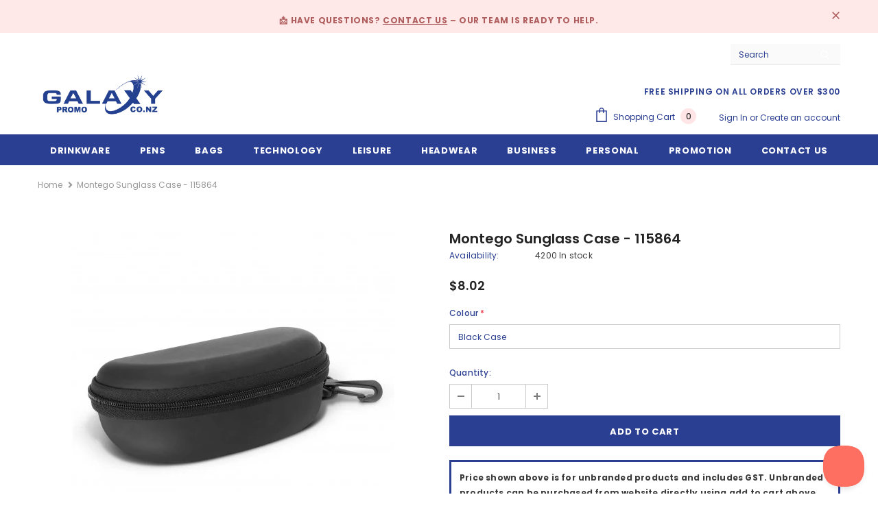

--- FILE ---
content_type: text/javascript; charset=utf-8
request_url: https://galaxypromo.co.nz/products/montego-sunglass-case.js
body_size: 519
content:
{"id":7490639102183,"title":"Montego Sunglass Case - 115864","handle":"montego-sunglass-case","description":"\u003cb\u003e Description:\u003c\/b\u003e\u003cbr\u003ePremium case for sunglasses and eye glasses which is manufactured from EVA. It has a zippered closure and a handy clip.\u003cbr\u003e\u003cb\u003eColours:\u003c\/b\u003e\u003cbr\u003eBlack.\u003cbr\u003e\u003cb\u003eProduct dimensions:\u003c\/b\u003e\u003cbr\u003eL 170mm x W 77mm x H 65mm.\u003cbr\u003e\u003cb\u003eAvailable branding options:\u003c\/b\u003e\u003cbr\u003ePad Print : 45mm x 25mm.\u003cbr\u003eSecond Branding Method : Not Available\u003cbr\u003eThird Branding Method : Not Available\u003cbr\u003eFourth Branding Method : Not Available\u003cbr\u003e\u003cb\u003ePackaging:\u003c\/b\u003e\u003cbr\u003eLoose packed.\u003cbr\u003e\u003cb\u003eBranding template:\u003c\/b\u003e\u003cbr\u003e\u003ca href=\"https:\/\/cdn.shopify.com\/s\/files\/1\/0550\/8576\/0743\/files\/115864.pdf\" target=\"_blank\"\u003eClick here to view branding template\u003c\/a\u003e","published_at":"2023-05-02T22:29:16+12:00","created_at":"2021-12-24T19:59:20+13:00","vendor":"Galaxy Promo","type":"Sunglasses","tags":["0","N\/A","Normal","Pad Print","Sunglasses"],"price":802,"price_min":802,"price_max":802,"available":true,"price_varies":false,"compare_at_price":null,"compare_at_price_min":0,"compare_at_price_max":0,"compare_at_price_varies":false,"variants":[{"id":42234400669927,"title":"Black Case","option1":"Black Case","option2":null,"option3":null,"sku":"115863","requires_shipping":true,"taxable":true,"featured_image":{"id":44261776294119,"product_id":7490639102183,"position":2,"created_at":"2025-01-25T03:24:56+13:00","updated_at":"2025-01-25T03:24:59+13:00","alt":"Montego Sunglass Case - 115864-1","width":470,"height":470,"src":"https:\/\/cdn.shopify.com\/s\/files\/1\/0550\/8576\/0743\/files\/115864-1.jpg?v=1737728699","variant_ids":[42234400669927]},"available":true,"name":"Montego Sunglass Case - 115864 - Black Case","public_title":"Black Case","options":["Black Case"],"price":802,"weight":0,"compare_at_price":null,"inventory_management":"shopify","barcode":null,"featured_media":{"alt":"Montego Sunglass Case - 115864-1","id":36309444493543,"position":2,"preview_image":{"aspect_ratio":1.0,"height":470,"width":470,"src":"https:\/\/cdn.shopify.com\/s\/files\/1\/0550\/8576\/0743\/files\/115864-1.jpg?v=1737728699"}},"requires_selling_plan":false,"selling_plan_allocations":[]}],"images":["\/\/cdn.shopify.com\/s\/files\/1\/0550\/8576\/0743\/files\/115864-0.jpg?v=1737728699","\/\/cdn.shopify.com\/s\/files\/1\/0550\/8576\/0743\/files\/115864-1.jpg?v=1737728699"],"featured_image":"\/\/cdn.shopify.com\/s\/files\/1\/0550\/8576\/0743\/files\/115864-0.jpg?v=1737728699","options":[{"name":"Colour","position":1,"values":["Black Case"]}],"url":"\/products\/montego-sunglass-case","media":[{"alt":"Montego Sunglass Case - 115864-0","id":36309444165863,"position":1,"preview_image":{"aspect_ratio":1.0,"height":470,"width":470,"src":"https:\/\/cdn.shopify.com\/s\/files\/1\/0550\/8576\/0743\/files\/115864-0.jpg?v=1737728699"},"aspect_ratio":1.0,"height":470,"media_type":"image","src":"https:\/\/cdn.shopify.com\/s\/files\/1\/0550\/8576\/0743\/files\/115864-0.jpg?v=1737728699","width":470},{"alt":"Montego Sunglass Case - 115864-1","id":36309444493543,"position":2,"preview_image":{"aspect_ratio":1.0,"height":470,"width":470,"src":"https:\/\/cdn.shopify.com\/s\/files\/1\/0550\/8576\/0743\/files\/115864-1.jpg?v=1737728699"},"aspect_ratio":1.0,"height":470,"media_type":"image","src":"https:\/\/cdn.shopify.com\/s\/files\/1\/0550\/8576\/0743\/files\/115864-1.jpg?v=1737728699","width":470}],"requires_selling_plan":false,"selling_plan_groups":[]}